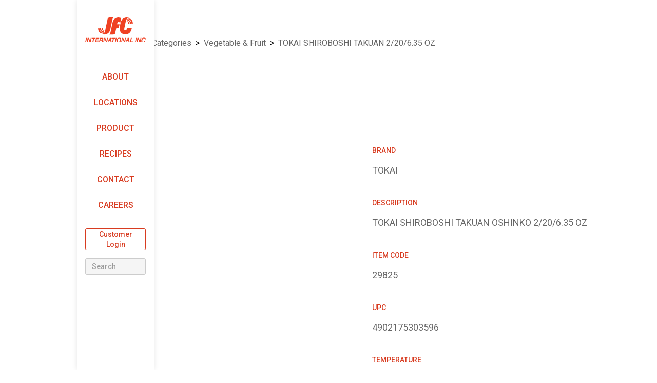

--- FILE ---
content_type: text/html
request_url: https://www.jfc.com/product/item/29825
body_size: 7265
content:
<!DOCTYPE html><!-- Last Published: Thu Jan 08 2026 10:19:11 GMT+0000 (Coordinated Universal Time) --><html data-wf-domain="www.jfc.com" data-wf-page="62f364c85a0566011dac4212" data-wf-site="61faed3342c3647992ec7f67" lang="en" data-wf-collection="62f364c85a05662a8bac41b1" data-wf-item-slug="29825"><head><meta charset="utf-8"/><title>TOKAI SHIROBOSHI TAKUAN     2/20/6.35 OZ - JFC International</title><meta content="TOKAI SHIROBOSHI TAKUAN OSHINKO 2/20/6.35 OZ" name="description"/><meta content="TOKAI SHIROBOSHI TAKUAN     2/20/6.35 OZ - JFC International" property="og:title"/><meta content="TOKAI SHIROBOSHI TAKUAN OSHINKO 2/20/6.35 OZ" property="og:description"/><meta content="TOKAI SHIROBOSHI TAKUAN     2/20/6.35 OZ - JFC International" property="twitter:title"/><meta content="TOKAI SHIROBOSHI TAKUAN OSHINKO 2/20/6.35 OZ" property="twitter:description"/><meta property="og:type" content="website"/><meta content="summary_large_image" name="twitter:card"/><meta content="width=device-width, initial-scale=1" name="viewport"/><link href="https://cdn.prod.website-files.com/61faed3342c3647992ec7f67/css/jfc-intl.webflow.shared.d833f0827.min.css" rel="stylesheet" type="text/css" integrity="sha384-2DPwgnhpa9C6gyH4UTJ8XvkwKNuOi7YWd/FA9zRNEOqTjhV7eW240qx499GT4mRR" crossorigin="anonymous"/><link href="https://fonts.googleapis.com" rel="preconnect"/><link href="https://fonts.gstatic.com" rel="preconnect" crossorigin="anonymous"/><script src="https://ajax.googleapis.com/ajax/libs/webfont/1.6.26/webfont.js" type="text/javascript"></script><script type="text/javascript">WebFont.load({  google: {    families: ["Roboto:regular,500,700","Roboto Condensed:regular,700"]  }});</script><script type="text/javascript">!function(o,c){var n=c.documentElement,t=" w-mod-";n.className+=t+"js",("ontouchstart"in o||o.DocumentTouch&&c instanceof DocumentTouch)&&(n.className+=t+"touch")}(window,document);</script><link href="https://cdn.prod.website-files.com/61faed3342c3647992ec7f67/62e06203f6711276d846bcad_jfc%2032x32.png" rel="shortcut icon" type="image/x-icon"/><link href="https://cdn.prod.website-files.com/61faed3342c3647992ec7f67/62e0623283a4497690b458d6_jfc%20256x256.png" rel="apple-touch-icon"/><script async="" src="https://www.googletagmanager.com/gtag/js?id=UA-77436288-1"></script><script type="text/javascript">window.dataLayer = window.dataLayer || [];function gtag(){dataLayer.push(arguments);}gtag('js', new Date());gtag('config', 'UA-77436288-1', {'anonymize_ip': false});</script><script async="" src="https://www.googletagmanager.com/gtag/js?id=G-K4D0ZSRYQM"></script><script type="text/javascript">window.dataLayer = window.dataLayer || [];function gtag(){dataLayer.push(arguments);}gtag('set', 'developer_id.dZGVlNj', true);gtag('js', new Date());gtag('config', 'G-K4D0ZSRYQM');</script><style>
  /*
  * {
    -webkit-font-smoothing: antialiased;
  }
  */
  html,
  body {
  	overflow-x: hidden;
  }
  input::-webkit-outer-spin-button,
  input::-webkit-inner-spin-button {
    -webkit-appearance: none;
    margin: 0;
  }
  input[type=number] {
    -moz-appearance: textfield;
  }
  .link-red,
  a[class^="locations-"] {
    color: #d83b20;
    transition: 0.2s;
  }
  .link-red:hover,
  a[class^="locations-"]:hover {
    color: #ef4123;
  }
  .capitalize:first-line {
	text-transform: capitalize;
  }
  .skip-to-content:focus {
    top: 20px;
  }
  .product-image img { height: 100%; object-fit: cover; width: 100%; }
  .product-image:before,
  .image-bg:before {
    background: rgba(0, 0, 0, 0.01);
    bottom: 0;
    content: "";
    display: block;
    left: 0;
    position: absolute;
    right: 0;
    top: 0;
  }
  .image-bg {
    position: relative;
  }
  .image-bg:before {
    background: rgba(0, 0, 0, 0.03);
  }
  .collection-list-inline-grid {
    display: inline-grid;
  }
  
  .accordian-faq{height: auto!important}
  
  @media screen and (max-width: 991px) {
    .locations-accordion {
    	height: auto!important;
    }
  }
  @media screen and (max-width: 767px) {
    .image-bg {
      width: auto;
    }
  }
  @media screen and (max-height: 580px) {
    .nav-stick {
      overflow-y: scroll;
    }
    .nav-link.nav-a {
      height: 40px;
    }
    .nav-bottom {
      position: initial;
    }
  }
  .w-dropdown-toggle:focus {
    outline: revert;
  }
  .w-input:focus, .w-select:focus {
    border-color: #d83b20;
  }
  .w-editor-bem-EditorLogo,
  .w-editor-bem-Heading-h1,
  .w-editor-bem-EditSiteButton {
    display: none !important;
  }
  .w-editor-hover-inner,
  .w-editor-hover-outline {
    display: none !important;
  }
  .w-rte-editable {
    pointer-events: none;
  }
  button.w-editor-bem-Button {
    background: #d83b20;
    border-color: #d83b20;
    color: #fff;
  }
  button.w-editor-bem-Button:hover {
    background: #d83b20;
    border-color: #d83b20;
    color: #fff;
    cursor: pointer;
  }
  .product-catalog-banner {
    animation: 15s infinite alternate zoom;
  }
  @keyframes zoom {
    from {
      transform: scale(1);
    }
    to {
      transform: scale(1.2);
    }
  }
</style>

<!-- Meta Pixel -->
<script>
!function(f,b,e,v,n,t,s)
{if(f.fbq)return;n=f.fbq=function(){n.callMethod?
n.callMethod.apply(n,arguments):n.queue.push(arguments)};
if(!f._fbq)f._fbq=n;n.push=n;n.loaded=!0;n.version='2.0';
n.queue=[];t=b.createElement(e);t.async=!0;
t.src=v;s=b.getElementsByTagName(e)[0];
s.parentNode.insertBefore(t,s)}(window,document,'script',
'https://connect.facebook.net/en_US/fbevents.js');
 fbq('init', '696718058229463'); 
fbq('track', 'PageView');
</script>
<noscript>
 <img height="1" width="1" 
src="https://www.facebook.com/tr?id=696718058229463&ev=PageView
&noscript=1"/>
</noscript><style>
	.main-image {
  	display: inline-flex;
  }
	.main-image::before {
    background: rgba(0, 0, 0, 0.03);
    bottom: 0;
    content: "";
    display: block;
    left: 0;
    position: absolute;
    right: 0;
    top: 0;
  }
  .w-dyn-bind-empty {
  	display: initial !important;
  }
  @keyframes textLoading {
    0% {
      filter: blur(5px);
      opacity: .4;
    }
    100% {
      filter: blur(5px);
      opacity: .8;
    }
  }
  .dynamic {
  	animation: textLoading 1s infinite alternate;
  }
</style>

<script type="application/ld+json">
	{
    "@context": "https://schema.org/",
    "@type": "BreadcrumbList",
    "itemListElement": [{
      "@type": "ListItem",
      "position": 1,
      "name": "Home",
      "item": "https://www.jfc.com"
    },{
      "@type": "ListItem",
      "position": 2,
      "name": "Categories",
      "item": "https://www.jfc.com/product/category"
    },{
      "@type": "ListItem",
      "position": 3,
      "name": "TOKAI SHIROBOSHI TAKUAN     2/20/6.35 OZ",
      "item": "https://www.jfc.com/product/item/29825"
    }]
  }
</script>
<script>
  async function updateInfo() {
    try {
      const response = await fetch('https://kosmos.kmsnet.com/k4/www_jfc_com/item.aspx?itemcode=29825');
      if (!response.ok) {
        console.log('Soysauce');
      }
      const res = await response.json();
      const data = res[0];

			var itemName = document.getElementById('item-name');
			var name = document.getElementsByClassName('pdp-name')[0];
			var breadcrumbName = document.getElementsByClassName('pdp-breadcrumb-name')[0];
			var brand = document.getElementsByClassName('pdp-brand')[0];
      var description = document.getElementsByClassName('pdp-description')[0];
      var itemCode = document.getElementsByClassName('pdp-itemcode')[0];
      var upc = document.getElementsByClassName('pdp-upc')[0];
      var temperature = document.getElementsByClassName('pdp-temp')[0];
      var allergen = document.getElementsByClassName('pdp-allergen')[0];
      var category = document.getElementsByClassName('pdp-category')[0];
      var subCat = document.getElementsByClassName('pdp-subcat')[0];
      var restaurantRetail = document.getElementsByClassName('pdp-restaurant-retail')[0];
      var salespoint = document.querySelector('.pdp-salespoint');

			itemName.textContent = data.WEBDESC_AFTER_COMMA || itemName.textContent;
			name.textContent = data.WEBDESC_AFTER_COMMA || name.textContent;
      breadcrumbName.textContent = data.WEBDESC_AFTER_COMMA || breadcrumbName.textContent;
			brand.textContent = data.BRANDDESC || brand.textContent;
      description.textContent = data.ITEMDESC_LONG || description.textContent;
      itemCode.textContent = data.ITEMCODE || itemCode.textContent;
      upc.textContent = data.BARCODE || upc.textContent;
      temperature.textContent = data.TEMP || temperature.textContent;
      allergen.textContent = data.ALLERGEN && data.ALLERGEN.replace(/,/gi, ', ');
      category.textContent = data.CTGMAJDESC || category.textContent;
      subCat.textContent = data.CTGSUBDESC || subCat.textContent;
      // data.SEARCH_KEYWORD;
      
      salespoint.innerHTML = data.SALESPOINT && data.SALESPOINT.replace(/- /g, '') || salespoint.textContent;
      
      if (data.RESTAURANT_ITEM) {
	      restaurantRetail.textContent = 'Restaurant Item';
      } else if (data.RETAIL_ITEM) {
	      restaurantRetail.textContent = 'Retail Item';
      } else {
      	restaurantRetail.parentElement.remove();
      }

      var style = document.createElement('style');
		  document.head.appendChild(style);
		  style.sheet.insertRule('.dynamic { animation: none}');

			//if (!data.WEBDESC_AFTER_COMMA) {name.parentElement.remove();}
			if (!data.BRANDDESC) {brand.parentElement.remove();}
			if (!data.ITEMDESC_LONG) {description.parentElement.remove();}
			if (!data.ITEMCODE) {itemCode.parentElement.remove();}
			if (!data.BARCODE) {upc.parentElement.remove();}
			if (!data.TEMP) {temperature.parentElement.remove();}
			if (!data.ALLERGEN) {allergen.parentElement.remove();}
			if (!data.CTGMAJDESC) {category.parentElement.remove();}
			if (!data.CTGSUBDESC) {subCat.parentElement.remove();}
			if (!data.SALESPOINT) {salespoint.parentElement.remove();}

      console.log('JFC');
    } catch (error) {
      console.log('Wasabi', error);
      
      var style = document.createElement('style');
		  document.head.appendChild(style);
		  style.sheet.insertRule('.dynamic { animation: none}');
		  style.sheet.insertRule('.pdp-loading { display: none}');
    }
  }
  updateInfo();
</script><script type="text/javascript">window.__WEBFLOW_CURRENCY_SETTINGS = {"currencyCode":"USD","symbol":"$","decimal":".","fractionDigits":2,"group":",","template":"{{wf {\"path\":\"symbol\",\"type\":\"PlainText\"} }} {{wf {\"path\":\"amount\",\"type\":\"CommercePrice\"} }} {{wf {\"path\":\"currencyCode\",\"type\":\"PlainText\"} }}","hideDecimalForWholeNumbers":false};</script></head><body class="body base"><div data-animation="default" class="navbar nav-stick w-nav" data-easing2="ease" data-easing="ease" data-collapse="small" data-w-id="d5cf97c5-4136-fcf9-7705-11f13c396d2e" role="banner" data-duration="400" data-doc-height="1"><a href="#content" class="skip-to-content">Skip to Content</a><div class="nav-container w-container"><a href="/" class="logo w-nav-brand"><img src="https://cdn.prod.website-files.com/61faed3342c3647992ec7f67/61ff9ccedce21e0e28402263_jfc.svg" loading="eager" alt="JFC International Inc" class="logo-image"/><img src="https://cdn.prod.website-files.com/61faed3342c3647992ec7f67/62c227764bbb9c3db1350c62_jfc-logo.svg" loading="lazy" alt="JFC International Inc" class="logo-mobile"/></a><nav role="navigation" class="nav-link-container w-nav-menu"><a href="/about" class="nav-link nav-a w-nav-link">About</a><a href="/locations" class="nav-link nav-a w-nav-link">Locations</a><a href="/product" class="nav-link nav-a w-nav-link">Product</a><a href="/recipes" class="nav-link nav-a w-nav-link">Recipes</a><a href="/contact" class="nav-link nav-a w-nav-link">Contact</a><a href="https://www.indeed.com/cmp/Jfc-International/jobs" target="_blank" class="nav-link nav-a w-nav-link">Careers</a><div class="nav-bottom"><a href="https://app.jfc.com/" target="_blank" class="button button-32 w-button">Customer Login</a><form action="/search" class="search w-form"><input class="search-input w-input" maxlength="256" name="query" placeholder="Search" type="search" id="search" required=""/><input type="submit" class="search-button w-button" value="Search"/></form></div></nav><div class="menu-button w-nav-button"><div class="lines"><div class="line-1 line"></div><div class="line-2 line"></div><div class="line-3 line"></div></div></div></div><div id="content" class="contentposition"></div></div><div class="wrapper wrapperwithouthero"><div class="product-detail"><div class="breadcrumb-left"><div class="div-block-14"><a href="/" class="breadcrumb-link">Home</a><div class="text-block-23"> &gt; </div><a href="/product/category" class="breadcrumb-link">Categories</a><div class="text-block-23"> &gt; </div><a id="category-link" href="#" class="breadcrumb-link capitalize">#</a><div class="text-block-23"> &gt; </div><a href="/product/item/29825" aria-current="page" class="breadcrumb-link pdp-breadcrumb-name w--current">TOKAI SHIROBOSHI TAKUAN     2/20/6.35 OZ</a></div></div><div class="columns-5 img-grd w-row"><div class="column-11 w-col w-col-6"><div id="product-image" data-w-id="06907670-2efd-25dc-a318-c22b4b33d4e2" style="opacity:0" class="main-image w-embed"><img src="https://shopapi.jfc.com/KoscusApi/Images/Items/JFCItems/item29825.jpg" alt="TOKAI SHIROBOSHI TAKUAN     2/20/6.35 OZ" onerror="this.onerror=null;this.src='https://cdn.prod.website-files.com/61faed3342c3647992ec7f67/6361fe246b1c4f314a63a3ef_jfc-card.svg';this.style='opacity: 50%;'" style="flex-grow: 1;" /></div><div class="w-dyn-list"><script type="text/x-wf-template" id="wf-template-d04334c2-96be-3001-d1b7-9b7883e68bcc">%3Cdiv%20role%3D%22listitem%22%20class%3D%22recipe-photos%20w-dyn-item%20w-dyn-repeater-item%22%3E%3Ca%20href%3D%22%23%22%20class%3D%22w-inline-block%20w-dyn-bind-empty%20w-lightbox%22%3E%3Cimg%20src%3D%22%22%20loading%3D%22lazy%22%20alt%3D%22%22%20class%3D%22w-dyn-bind-empty%22%2F%3E%3Cscript%20type%3D%22application%2Fjson%22%20class%3D%22w-json%22%3E%7B%0A%20%20%22items%22%3A%20%5B%5D%2C%0A%20%20%22group%22%3A%20%22product%20photos%22%0A%7D%3C%2Fscript%3E%3C%2Fa%3E%3C%2Fdiv%3E</script><div role="list" class="w-dyn-items w-dyn-hide"></div><div class="empty-state-2 w-dyn-empty"><div>No items found.</div></div></div></div><div class="column-12 w-col w-col-6"><h1 id="item-name" data-w-id="dc01aaa1-2bfc-7296-5b83-92992cb253df" style="opacity:0" class="product-header dynamic pdp-name">TOKAI SHIROBOSHI TAKUAN     2/20/6.35 OZ</h1><div class="product-section"><div class="pdp-text dynamic pdp-salespoint"><div>TOKAI</div><div class="pdp-loading"> Loading</div></div></div><div class="product-section"><div class="product-section-header">Brand</div><div class="pdp-text pdp-brand dynamic"><div>TOKAI</div><div class="pdp-loading"> Loading</div></div></div><div class="product-section"><div class="product-section-header">Description</div><div class="pdp-text pdp-description dynamic"><div>TOKAI SHIROBOSHI TAKUAN OSHINKO 2/20/6.35 OZ</div><div class="pdp-loading"> Loading</div></div></div><div class="product-section"><div class="product-section-header">Item Code</div><div class="pdp-text pdp-itemcode dynamic"><div>29825</div><div class="pdp-loading"> Loading</div></div></div><div class="product-section"><div class="product-section-header">UPC</div><div class="pdp-text pdp-upc dynamic"><div>4902175303596</div><div class="pdp-loading"> Loading</div></div></div><div class="product-section"><div class="product-section-header">Temperature</div><div class="pdp-text pdp-temp dynamic"><div>CHILL</div><div class="pdp-loading"> Loading</div></div></div><div class="product-section"><div class="product-section-header">Allergen</div><div class="pdp-text pdp-allergen dynamic"><div class="w-dyn-bind-empty"></div><div class="pdp-loading"> Loading</div></div></div><div class="product-section"><div class="product-section-header">Category</div><div class="pdp-category w-dyn-list"><div role="list" class="w-dyn-items"><div role="listitem" class="w-dyn-item"><div id="category-text" class="pdp-category dynamic">VEGETABLE &amp; FRUIT</div></div></div></div></div><div class="product-section"><div class="product-section-header">Sub-Category</div><div class="pdp-text pdp-subcat dynamic"><div>Takuan</div><div class="pdp-loading"> Loading</div></div></div><div class="product-section"><div class="product-section-header">Restaurant / Retail</div><div class="pdp-restaurant-retail dynamic"><div>Retail Item</div></div></div></div></div></div></div><footer id="footer" class="footer"><div aria-label="Get JFC App on App Store" class="w-container"><div class="footer-flex-container"><div class="footer-col"><h2 class="footer-heading">Company</h2><ul role="list" class="w-list-unstyled"><li><a href="/about" class="footer-link">About</a></li><li><a href="https://www.indeed.com/cmp/Jfc-International/jobs" target="_blank" class="footer-link">Careers</a></li><li><a href="/contact" class="footer-link">Contact</a></li><li><a href="/locations" class="footer-link">Locations</a></li><li><a href="/privacy" class="footer-link">Privacy</a><a href="/accessibility" class="footer-link">Accessibility</a></li></ul></div><div class="footer-col"><h2 class="footer-heading">Product</h2><ul role="list" class="w-list-unstyled"><li><a href="/product/category" class="footer-link">Product Catalog</a></li><li class="list-item-5"><a href="/to-go" class="footer-link">To-go</a></li><li><div class="div-block-6"></div></li></ul><a href="/recipes" class="footer-link">Recipes</a><a href="/rice-expert" class="footer-link">Rice Expert</a><a href="/sake-expert" target="_blank" class="footer-link">Sake Expert</a><a href="/faq" class="footer-link">FAQ</a></div><div class="footer-col"><h2 class="footer-heading">JFC Worldwide</h2><ul role="list" class="w-list-unstyled"><li><a href="https://jfc.com" target="_blank" class="footer-link">USA</a></li><li><a href="https://www.jfcjapan.co.jp/english/index.html" target="_blank" class="footer-link">Japan</a></li><li><a href="https://jfc.eu" target="_blank" class="footer-link">Europe</a><a href="https://www.jfcaustralia.com.au/" target="_blank" class="footer-link">Australia</a><a href="http://jfc.com.sg/" target="_blank" class="footer-link">Singapore</a><a href="https://jfcfresh.co.jp/" target="_blank" class="footer-link">JFC Fresh</a></li></ul></div><div class="footer-col footer-col-last"><div><h2 class="footer-heading">Social</h2><ul role="list" class="w-list-unstyled"><li><div class="footer-social-header">JFC</div><a aria-label="JFC Instagram" href="https://www.instagram.com/jfcinternational" target="_blank" class="footer-social-links w-inline-block"><img src="https://cdn.prod.website-files.com/61faed3342c3647992ec7f67/62cf06ca2fb38539915e83e0_social-instagram.svg" loading="lazy" alt="Instagram logo"/></a><a aria-label="JFC Facebook" href="https://www.facebook.com/JFCInternational" target="_blank" class="footer-social-links w-inline-block"><img src="https://cdn.prod.website-files.com/61faed3342c3647992ec7f67/62cf06ca201f3e6346c606d5_social-facebook.svg" loading="lazy" alt="Facebook logo" class="image-5"/></a><a aria-label="JFC YouTube" href="https://www.youtube.com/c/JFCInternational" target="_blank" class="footer-social-links w-inline-block"><img src="https://cdn.prod.website-files.com/61faed3342c3647992ec7f67/62cf06cac7100831abbe162f_social-youtube.svg" loading="lazy" alt="YouTube logo" class="image-8"/></a></li><li><div class="footer-social-header">J-Basket</div><a aria-label="J-Basket Instagram" href="https://www.instagram.com/JbasketUSA" target="_blank" class="footer-social-links w-inline-block"><img src="https://cdn.prod.website-files.com/61faed3342c3647992ec7f67/62cf06ca2fb38539915e83e0_social-instagram.svg" loading="lazy" alt="Instagram logo"/></a><a aria-label="J-Basket Facebook" href="https://www.facebook.com/jbasketfood" target="_blank" class="footer-social-links w-inline-block"><img src="https://cdn.prod.website-files.com/61faed3342c3647992ec7f67/62cf06ca201f3e6346c606d5_social-facebook.svg" loading="lazy" alt="Facebook logo" class="image-6"/></a></li><li><div class="footer-social-header">Dynasty</div><a aria-label="Dynasty Instagram" href="https://www.instagram.com/DynastyFoods" target="_blank" class="footer-social-links w-inline-block"><img src="https://cdn.prod.website-files.com/61faed3342c3647992ec7f67/62cf06ca2fb38539915e83e0_social-instagram.svg" loading="lazy" alt="Instagram logo"/></a><a aria-label="Dynasty Facebook" href="https://www.facebook.com/DynastyFoods" target="_blank" class="footer-social-links w-inline-block"><img src="https://cdn.prod.website-files.com/61faed3342c3647992ec7f67/62cf06ca201f3e6346c606d5_social-facebook.svg" loading="lazy" alt="Facebook logo" class="image-7"/></a></li></ul></div><div><h2 class="footer-heading footer-app">JFC App</h2><a href="https://apps.apple.com/us/app/jfc-app/id1627839285" target="_blank" class="link-block-3 w-inline-block"><img src="https://cdn.prod.website-files.com/61faed3342c3647992ec7f67/6572c338a9e96d9055303808_app-store.svg" loading="lazy" alt="Download JFC App on the App Store" class="image-22"/></a><a aria-label="Get JFC App on Google Play" href="https://play.google.com/store/apps/details?id=com.kms.jfc&amp;hl=en_US&amp;pli=1" target="_blank" class="link-block-2 w-inline-block"><img src="https://cdn.prod.website-files.com/61faed3342c3647992ec7f67/6572d7116a604478b54277be_Google%20Play%20Badge.svg" loading="lazy" alt="Download JFC App on the Google Play" class="image-24"/></a></div></div></div><div class="copyright">Copyright © <span class="text-span">2022</span> - JFC International Inc.</div></div></footer><script src="https://d3e54v103j8qbb.cloudfront.net/js/jquery-3.5.1.min.dc5e7f18c8.js?site=61faed3342c3647992ec7f67" type="text/javascript" integrity="sha256-9/aliU8dGd2tb6OSsuzixeV4y/faTqgFtohetphbbj0=" crossorigin="anonymous"></script><script src="https://cdn.prod.website-files.com/61faed3342c3647992ec7f67/js/webflow.880e6f69.a08b523c3bc47978.js" type="text/javascript" integrity="sha384-5cGO1w4a/oUv1o1l9+nIkCw8V+2lI0ZO48h2Ip5gmBzGXGueThpx8Mfjk40hXuDN" crossorigin="anonymous"></script><script>
	setTimeout(() => {
      Webflow.push(function() { $('.copyright span').text(new Date().getFullYear()); });
    }, 1000);
  
  	function popupwindow(url, title, w, h) {
    	var y = window.outerHeight / 2 + window.screenY - ( h / 2)
	    var x = window.outerWidth / 2 + window.screenX - ( w / 2)
    	return window.open(url, title, 'toolbar=no, location=no, directories=no, status=no, menubar=no, scrollbars=no, resizable=no, copyhistory=no, width=' + w + ', height=' + h + ', top=' + y + ', left=' + x);
	}
	var heroHeader = document.getElementsByClassName('hero-header-wrapper');

	if (heroHeader.length) {
	
	    var windowTop;
		var limit = 500;

		function parallax() {
    		heroHeader[0].style.transform = "translate3d(0," + (-220 * (windowTop / limit)) + "px, 0)";
		}

		$(window).on('scroll', function(){
			windowTop = $(window).scrollTop();
	    	window.requestAnimationFrame(parallax);
		});
	}
</script><script>
	var categoryText = document.getElementsByClassName('pdp-category')[0].textContent;
  var categorySlug = categoryText.toLowerCase().replace(/\,\s|\s\&\s|\s|\,/gi, '-');
	var categoryLinkEl = document.getElementById('category-link');

	categoryLinkEl.innerText = categoryText;
  categoryLinkEl.href = '/product/category/' + categorySlug + '?from=pdp';
</script></body></html>

--- FILE ---
content_type: image/svg+xml
request_url: https://cdn.prod.website-files.com/61faed3342c3647992ec7f67/61ff9ccedce21e0e28402263_jfc.svg
body_size: 3017
content:
<svg width="118" height="49" viewBox="0 0 118 49" fill="none" xmlns="http://www.w3.org/2000/svg">
<g clip-path="url(#clip0_114_797)">
<path d="M52.1442 0H47.0393C46.2658 0.0271116 45.5223 0.30694 44.9214 0.797059C44.3205 1.28718 43.8949 1.96086 43.7093 2.71595C43.7093 2.71595 40.1635 19.6465 39.9236 20.7312C39.5998 22.1655 39.28 24.1262 38.6004 27.1314C37.5491 31.7598 32.0444 32.0289 32.0444 32.0289C36.2459 33.636 39.7517 33.5115 43.3216 31.5267C46.2358 29.9197 48.0746 26.8502 48.9821 22.7802C49.2819 21.4544 51.1887 12.3343 52.6239 5.48011C53.4794 1.38208 54.5907 0.365609 54.9025 0H52.1442Z" fill="#EF4123"/>
<path d="M61.7543 0.401865C60.7385 0.643554 59.7689 1.0507 58.884 1.60717C55.9658 3.21424 54.1309 6.27973 53.2235 10.3456C52.9237 11.6715 51.0168 20.7916 49.5817 27.6498C48.7262 31.7478 47.6149 32.7643 47.3031 33.1259H55.1663C55.9397 33.0987 56.6833 32.8189 57.2842 32.3288C57.8851 31.8387 58.3107 31.165 58.4963 30.4099C58.4963 30.4099 59.4837 25.6811 60.4511 21.0648H65.2482C65.8558 18.156 66.4474 15.3637 66.8712 13.3267H62.0741C62.178 12.8446 62.25 12.5232 62.278 12.3946C62.6098 10.9925 62.9615 8.98363 64.5766 8.81489C66.8192 8.57784 67.7266 10.0523 68.0305 11.1813C68.9579 6.76185 69.8214 2.63569 70.1572 1.09692C67.083 -0.0682038 64.3807 -0.3173 61.7543 0.401865Z" fill="#EF4123"/>
<path d="M80.0752 24.3593C79.6369 24.8082 79.045 25.0725 78.4199 25.0986C77.7947 25.1247 77.183 24.9107 76.7092 24.4999C75.6339 23.608 76.0776 22.0893 76.2175 21.3581C76.6173 19.297 79.3556 6.22752 79.4156 5.99851C80.4549 1.37014 85.9476 1.10096 85.9476 1.10096C81.7461 -0.506113 78.2403 -0.381565 74.6745 1.60317C71.7602 3.21024 69.9214 6.27975 69.0099 10.3497C68.814 11.2858 67.5108 17.4328 67.0951 19.5622C66.6998 21.6581 66.8975 23.8234 67.6656 25.8121C68.4338 27.8007 69.7416 29.5329 71.4404 30.8117C73.3894 32.278 75.7618 33.0638 78.1963 33.0495C80.3659 33.0264 82.4975 32.475 84.4085 31.4425C87.5746 29.7832 89.7213 26.2637 90.8046 20.9965H81.4623C81.1065 22.5353 80.6388 23.7888 80.0752 24.3593Z" fill="#EF4123"/>
<path d="M86.0514 2.28608C84.8638 2.19686 83.6755 2.44952 82.6256 3.01448C81.5757 3.57943 80.7076 4.4333 80.123 5.47612C80.123 5.47612 83.6969 1.55487 87.7744 4.99802C89.9331 6.82204 90.2409 10.1848 90.2129 12.1816H92.7633C92.9712 5.22301 88.7218 2.41063 86.0514 2.28608Z" fill="#EF4123"/>
<path d="M85.3319 5.09846C81.7981 4.12618 79.5914 7.30015 79.5914 7.30015C79.5914 7.30015 82.6056 4.8574 85.3919 6.95061C86.7591 7.97512 86.9909 10.229 86.871 12.1736H89.4174C89.4654 7.78227 87.1788 5.62478 85.3319 5.09846Z" fill="#EF4123"/>
<path d="M84.1047 7.81449C83.365 7.47121 82.5351 7.37611 81.7375 7.54323C80.94 7.71035 80.217 8.13083 79.6754 8.74257C79.6754 8.74257 82.2698 7.49709 83.2732 9.67468C83.6239 10.4603 83.7326 11.3335 83.585 12.1817H85.9836C86.0115 9.44567 84.9202 8.1801 84.1047 7.81449Z" fill="#EF4123"/>
<path d="M25.2406 20.9482C25.0328 27.9109 29.2782 30.7152 31.9525 30.8438C33.1396 30.9332 34.3275 30.6806 35.3768 30.1156C36.4261 29.5506 37.2934 28.6966 37.8769 27.6537C37.8769 27.6537 34.3031 31.575 30.2296 28.1238C28.0669 26.2998 27.7591 22.937 27.7911 20.9402L25.2406 20.9482Z" fill="#EF4123"/>
<path d="M32.668 28.0314C36.2019 29.0037 38.4085 25.8297 38.4085 25.8297C38.4085 25.8297 35.3984 28.2725 32.6081 26.1793C31.2409 25.1548 31.009 22.9009 31.129 20.9563H28.5825C28.5346 25.3516 30.8252 27.5252 32.668 28.0314Z" fill="#EF4123"/>
<path d="M33.8993 25.3114C34.6378 25.6555 35.467 25.7514 36.264 25.585C37.061 25.4186 37.7836 24.9987 38.3246 24.3874C38.3246 24.3874 35.7302 25.6329 34.7268 23.4593C34.3749 22.6726 34.2649 21.7982 34.411 20.9482H31.9805C31.9805 23.7044 33.0798 24.9498 33.8993 25.3114Z" fill="#EF4123"/>
<path d="M1.71495 47.9874H0L1.74294 39.6306H3.45389L1.71495 47.9874Z" fill="#EF4123"/>
<path d="M10.8574 39.6387H12.4564L10.7135 47.9954L8.83461 47.9552L5.92439 41.9247H5.9004L4.70913 47.9874H3.11011L4.85304 39.6306L7.02772 39.6387L9.65411 45.2554H9.6781L10.8574 39.6387Z" fill="#EF4123"/>
<path d="M15.9063 47.9874H14.0075L15.4946 41.0047H12.7443L13.0041 39.6306H20.4116L20.1517 41.0047H17.3894L15.9063 47.9874Z" fill="#EF4123"/>
<path d="M27.0555 40.9723H22.7062L22.3384 42.728H26.336L26.0282 44.2066H22.0346L21.5469 46.6131H26.0921L25.8003 48.0073H19.4082L21.1511 39.6465H27.3514L27.0555 40.9723Z" fill="#EF4123"/>
<path d="M28.6386 39.6667H32.78C35.2825 39.6667 35.5384 40.1649 35.2905 41.8564C35.0746 43.3068 34.491 43.5318 33.2358 43.9335C34.0353 44.3353 34.6029 44.4438 34.2351 46.1874C33.9793 47.3927 33.8354 47.6459 34.1872 47.7945L34.1392 48.0195H32.2524C32.22 47.4503 32.2766 46.8796 32.4203 46.3281C32.6561 45.187 32.2963 44.7652 31.0291 44.7652H29.3941L28.7105 48.0396H26.8956L28.6386 39.6828V39.6667ZM31.7127 43.2987C32.6001 43.2987 33.1038 42.9853 33.2757 42.1577C33.3677 41.7158 33.6755 40.9082 32.3363 40.9082H30.2016L29.7019 43.2987H31.7127Z" fill="#EF4123"/>
<path d="M44.8367 47.9952H43.2377L48.1027 39.6384H50.1015L51.5686 48.0314H49.6018L49.1181 45.1467H46.4797L44.8367 47.9952ZM47.2352 43.6079H48.9062L48.5464 41.3419H48.5224L47.2352 43.6079Z" fill="#EF4123"/>
<path d="M89.4174 46.4805H93.5469L93.2311 47.9952H87.2708L89.0137 39.6384H90.8446L89.4174 46.4805Z" fill="#EF4123"/>
<path d="M116.129 42.3826C116.217 41.0728 115.581 40.5264 113.938 40.663C112.663 40.7755 111.908 41.3581 111.384 43.8772C111.1 45.2231 110.836 47.0913 112.583 47.031C113.874 46.9989 114.85 47.0311 115.537 45.1307H117.436C117.037 47.4208 115.625 47.9832 113.131 48.0957C108.582 48.3047 109.041 46.2155 109.461 43.8651C110.081 40.3617 111.612 39.6024 114.214 39.518C118.472 39.3854 118.036 41.2335 117.952 42.3906L116.129 42.3826Z" fill="#EF4123"/>
<path d="M42.8498 39.6345H44.4448L42.7059 47.9953L40.8231 47.9993L37.9168 41.9246H37.8928L36.7016 47.9873H35.1025L36.8495 39.6265L39.0202 39.6345L41.6465 45.2512H41.6705L42.8498 39.6345Z" fill="#EF4123"/>
<path d="M59.5197 47.9914H57.8087L59.5477 39.6306H61.2626L59.5197 47.9914Z" fill="#EF4123"/>
<path d="M77.7845 39.6466H79.3836L77.6406 48.0033L75.7578 47.9592L72.8475 41.9326H72.8276L71.6363 47.9913H70.0413L71.7802 39.6345L73.9509 39.6466L76.5813 45.2593H76.6053L77.7845 39.6466Z" fill="#EF4123"/>
<path d="M98.6918 48.0597H96.9808L98.7238 39.7029H100.435L98.6918 48.0597Z" fill="#EF4123"/>
<path d="M107.826 39.7068H109.425L107.682 48.0635L105.799 48.0193L102.889 41.9928H102.869L101.682 48.0555H100.079L101.818 39.6987L103.993 39.7068L106.623 45.3195H106.647L107.826 39.7068Z" fill="#EF4123"/>
<path d="M79.7074 47.9914H78.1084L82.9774 39.6306H84.9762L86.4433 48.0235H84.4685L83.9848 45.1389H81.3424L79.7074 47.9914ZM82.1379 43.4474H83.8049L83.4451 41.1855H83.4212L82.1379 43.4474Z" fill="#EF4123"/>
<path d="M54.4627 47.9914H52.5639L54.051 41.0087H51.3007L51.5605 39.6306H58.968L58.7121 41.0087H55.9458L54.4627 47.9914Z" fill="#EF4123"/>
<path d="M69.9573 43.0334L69.5575 44.6967C68.8979 47.4689 67.5588 48.0716 64.6365 48.1077C61.5504 48.1439 60.8988 46.9426 61.3705 44.6967L61.8023 42.8285C62.4419 40.2009 63.6531 39.5179 66.7193 39.5139C70.373 39.5139 70.2211 41.121 69.9413 43.0334H69.9573ZM63.7171 42.5553L63.2094 44.749C63.0615 45.5525 62.9016 47.027 64.8404 46.9868C66.5274 46.9547 67.219 46.4123 67.6387 44.8253L68.0824 42.9048C68.3942 41.3982 67.9425 40.5987 66.3915 40.6228C64.3927 40.659 63.9569 41.8281 63.7211 42.5553" fill="#EF4123"/>
</g>
<defs>
<clipPath id="clip0_114_797">
<rect width="118" height="48.1077" fill="white"/>
</clipPath>
</defs>
</svg>


--- FILE ---
content_type: image/svg+xml
request_url: https://cdn.prod.website-files.com/61faed3342c3647992ec7f67/62cf06ca2fb38539915e83e0_social-instagram.svg
body_size: 384
content:
<svg width="25" height="26" viewBox="0 0 25 26" fill="none" xmlns="http://www.w3.org/2000/svg">
<path d="M12.5056 6.86823C8.9565 6.86823 6.09378 9.73095 6.09378 13.2801C6.09378 16.8292 8.9565 19.6919 12.5056 19.6919C16.0547 19.6919 18.9174 16.8292 18.9174 13.2801C18.9174 9.73095 16.0547 6.86823 12.5056 6.86823ZM12.5056 17.4486C10.2121 17.4486 8.33708 15.5792 8.33708 13.2801C8.33708 10.981 10.2065 9.11153 12.5056 9.11153C14.8047 9.11153 16.6741 10.981 16.6741 13.2801C16.6741 15.5792 14.7991 17.4486 12.5056 17.4486ZM20.6752 6.60595C20.6752 7.43743 20.0056 8.10149 19.1797 8.10149C18.3482 8.10149 17.6842 7.43185 17.6842 6.60595C17.6842 5.78006 18.3538 5.11042 19.1797 5.11042C20.0056 5.11042 20.6752 5.78006 20.6752 6.60595ZM24.9219 8.12381C24.827 6.12046 24.3694 4.34591 22.9018 2.88386C21.4398 1.4218 19.6652 0.964216 17.6619 0.863769C15.5971 0.746582 9.40851 0.746582 7.34378 0.863769C5.34601 0.958636 3.57146 1.41622 2.10383 2.87828C0.636195 4.34033 0.184187 6.11488 0.0837402 8.11823C-0.0334472 10.183 -0.0334472 16.3716 0.0837402 18.4363C0.178606 20.4397 0.636195 22.2142 2.10383 23.6763C3.57146 25.1383 5.34043 25.5959 7.34378 25.6963C9.40851 25.8135 15.5971 25.8135 17.6619 25.6963C19.6652 25.6015 21.4398 25.1439 22.9018 23.6763C24.3639 22.2142 24.8214 20.4397 24.9219 18.4363C25.0391 16.3716 25.0391 10.1885 24.9219 8.12381ZM22.2545 20.6517C21.8192 21.7455 20.9766 22.5881 19.8773 23.0289C18.231 23.6818 14.3248 23.5312 12.5056 23.5312C10.6864 23.5312 6.77458 23.6763 5.13396 23.0289C4.04021 22.5937 3.19758 21.751 2.75673 20.6517C2.10383 19.0055 2.2545 15.0993 2.2545 13.2801C2.2545 11.4609 2.10941 7.54903 2.75673 5.90841C3.192 4.81466 4.03463 3.97203 5.13396 3.53118C6.78016 2.87828 10.6864 3.02895 12.5056 3.02895C14.3248 3.02895 18.2366 2.88386 19.8773 3.53118C20.971 3.96645 21.8136 4.80908 22.2545 5.90841C22.9074 7.55461 22.7567 11.4609 22.7567 13.2801C22.7567 15.0993 22.9074 19.0111 22.2545 20.6517Z" fill="#EF4123"/>
</svg>
